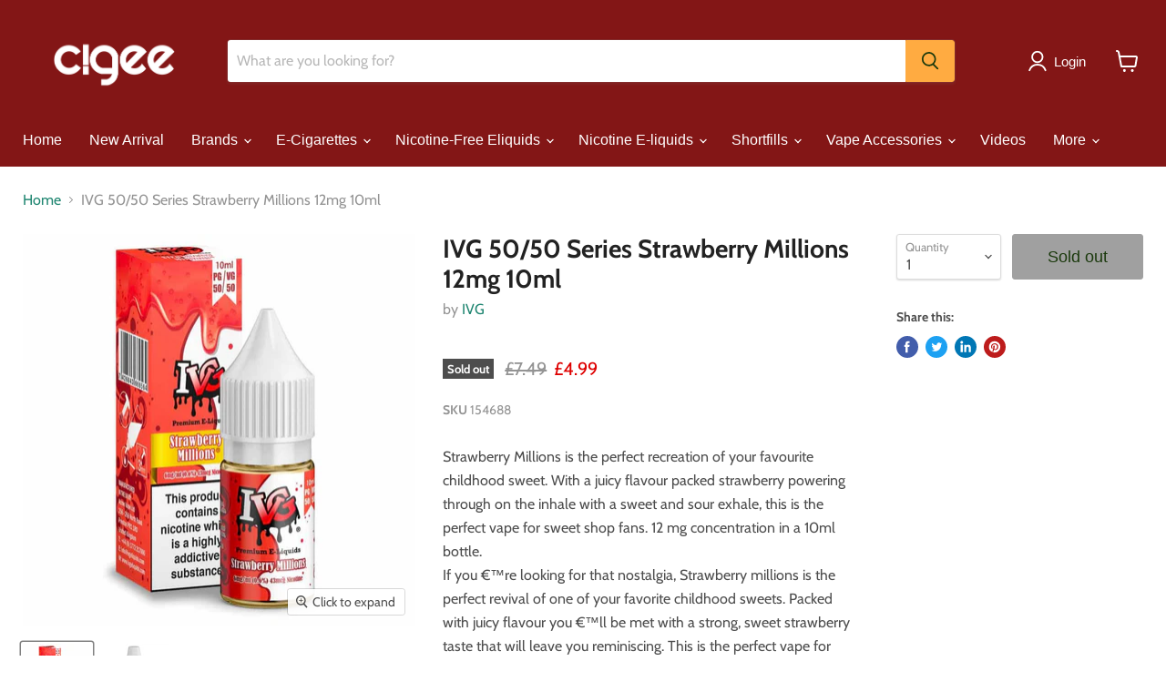

--- FILE ---
content_type: text/html; charset=UTF-8
request_url: https://zooomyapps.com/age/ZooomyAgeVerify.php?jsonCode=jQuery351040100963616208274_1769116314551&shop=cigeecom.myshopify.com&_=1769116314552
body_size: 498
content:
jQuery351040100963616208274_1769116314551({"custom_css":null,"shop":"cigeecom.myshopify.com","user_added_css":"","enable_check":"enable","show_popup_page":"homepage","set_cookies_time":"1 * 60","choose_layout":"yes_no_check","popup_box_radius":"0px","min_age":"18","logo":"https:\/\/cdn.shopify.com\/s\/files\/1\/0110\/4252\/1145\/t\/9\/assets\/zoomyagelogopic951791903cigee-logo.png?v=1625142345","popup_overlay_bg":"color_bg","overlay_color":"0,0,0","overlay_image":null,"popup_overlay_opacity":0.5,"popup_box_overlay_bg":"popup_box_color_bg","box_color":"0,0,0","box_image":null,"popup_box_overlay_opacity":0.90000000000000002220446049250313080847263336181640625,"main_heading":"AGE VERIFICATION","main_heading_font_size":"25px","main_heading_font_color":"#FFFFFF","sub_heading":"This website contains age-restricted products. If you are under 18 years of age, please leave. If you are 18+, please click on the Yes button.","sub_heading_font_size":"18px","sub_heading_font_color":"#FFFFFF","enter_btn":"Enter","enter_btn_font_size":"18px","enter_btn_font_color":"#000000","enter_btn_bg_color":"#4ED400","exit_btn":"Exit","exit_btn_font_size":"18px","exit_btn_font_color":"#000000","exit_btn_bg_color":"#DB0903","verification_failed":"You are not allowed to view this website.","verification_failed_font_size":"18px","verification_failed_font_color":"#F52346","verification_failed_url":"https:\/\/www.google.com","dm":"date_first","birthday_redirect":"no","input_ph":"full_form","date":"","month":"","year":"","tc":"<div><br><\/div>"})